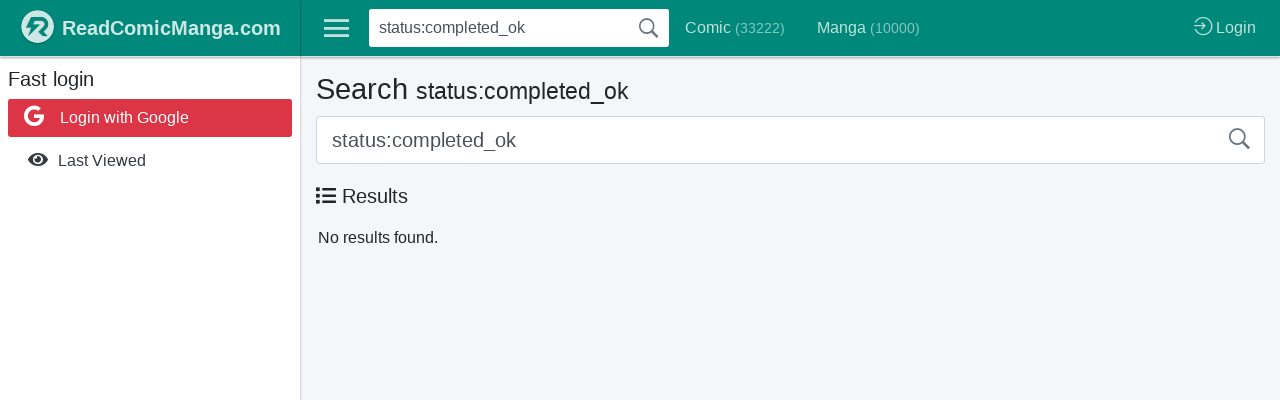

--- FILE ---
content_type: text/html; charset=UTF-8
request_url: https://readcomicmanga.com/search/status%3Acompleted_ok
body_size: 8029
content:

    <!DOCTYPE html>
    <html lang="en">
    <head>
        <title>Search: status completed_ok</title>
        <meta charset="UTF-8"/>
        <meta name="viewport" content="width=device-width, initial-scale=1">
        <meta http-equiv="x-ua-compatible" content="ie=edge">
        <meta name="csrf-param" content="_csrf">
<meta name="csrf-token" content="kxYaNu7CMVxW7Vp0o34dwQVzGmhpFq7WEU1GkPPylDO-Un1_m_RDKjDUKzX1SWSqPCVKJS1n9KVkLnDxnLv_dw==">
        <meta name="robots" content="index, follow">
<meta property="fb:app_id" content="6014971268584852">
<link href="https://readcomicmanga.com/search/status%3Acompleted_ok" rel="canonical">
<link href="https://fonts.googleapis.com/css?family=Source+Sans+Pro:300,400,400i,700" rel="stylesheet">
<link href="/themes/v2/files/css/manga/style.css?1" rel="stylesheet">
<link href="https://cdnjs.cloudflare.com/ajax/libs/font-awesome/5.13.0/css/all.min.css" rel="stylesheet">
<link href="https://cdnjs.cloudflare.com/ajax/libs/ionicons/2.0.0/css/ionicons.min.css" rel="stylesheet">
<link href="https://cdnjs.cloudflare.com/ajax/libs/animate.css/4.1.0/animate.min.css" rel="stylesheet">
<link href="/assets/854e9d28/css/typeahead.min.css" rel="stylesheet">
<link href="/assets/854e9d28/css/typeahead-kv.min.css" rel="stylesheet">
<link href="/assets/a4a703a3/css/kv-widgets.min.css" rel="stylesheet">
<style>    .tt-scrollable-menu  .tt-menu {
    max-height: 333px;
    }
    .tt-input.loading {
    background: none !important;
    }</style>
<!--[if lt IE 9]>
<script src="https://oss.maxcdn.com/html5shiv/3.7.3/html5shiv.min.js"></script>
<![endif]-->
<!--[if lt IE 9]>
<script src="https://oss.maxcdn.com/respond/1.4.2/respond.min.js"></script>
<![endif]-->
<script>window.typeahead_7864e59a = {"highlight":true};
</script>        <link rel="apple-touch-icon" sizes="180x180" href="/favicons/manga/apple-touch-icon.png">
        <link rel="icon" type="image/png" sizes="32x32" href="/favicons/manga/favicon-32x32.png">
        <link rel="icon" type="image/png" sizes="16x16" href="/favicons/manga/favicon-16x16.png">
        <link rel="manifest" href="/favicons/manga/site.webmanifest">
        <link rel="mask-icon" href="/favicons/manga/safari-pinned-tab.svg" color="#5bbad5">
        <link rel="shortcut icon" href="/favicons/manga/favicon.ico">
        <meta name="msapplication-TileColor" content="#009688">
        <meta name="msapplication-config" content="/favicons/manga/browserconfig.xml">
        <meta name="theme-color" content="#009688">

        <meta name="msapplication-navbutton-color" content="#009688">
        <meta name="apple-mobile-web-app-status-bar-style" content="#009688">
        <meta name="keyword" content="status:completed_ok" />                        
        
        
    </head>
        <body class="hold-transition sidebar-mini layout-fixed layout-navbar-fixed ">
    

<div id="modal-login" class="modal fade" role="dialog" tabindex="-1" aria-hidden="true" style="display: none;">
	<div class="modal-dialog modal-lg">
		<div class="modal-content">

			<div class="modal-header">
                <div>
                    <h4 class="modal-title">Login</h4>
                    <div class="text-muted">You must be signed in to use all features.</div>
                </div>

                <button type="button" class="close" data-dismiss="modal"><span aria-hidden="true">&times;</span><span class="sr-only">Close</span></button>
            </div>
			<div class="modal-body">

                <div class="row">

                    <div class="col-lg-5 order-lg-2 marginbottom20 authchoice">

                        <label class="control-label">Social login</label>

                        <div class="authchoice">

                                                            <a rel="nofollow" href="/login/google" data-popup-width="450" data-popup-height="380" class="btn btn-block bg-red text-left"><i class="fab fa-google fa-lg fa-fw"></i> &nbsp; Login with Google</a>
                                                        
                        </div>

                    </div>

                    <div class="col-lg-7">

                        <form id="form-login" class="form-horizontal" action="/login" method="post">
<input type="hidden" name="_csrf" value="kxYaNu7CMVxW7Vp0o34dwQVzGmhpFq7WEU1GkPPylDO-Un1_m_RDKjDUKzX1SWSqPCVKJS1n9KVkLnDxnLv_dw==">
                        <div class="form-group row field-loginform-username required">                        <label class="control-label col-lg-4 col-form-label text-right-lg" for="loginform-username">Email</label>                        <div class="col-lg-8">
                            <input type="text" id="loginform-username" class="form-control" name="LoginForm[username]" placeholder="Email/Username">                            <div class="invalid-feedback"></div>                        </div>
                        </div>

                        <div class="form-group row field-loginform-password required">                        <label class="control-label col-lg-4 col-form-label text-right-lg" for="loginform-password">Password</label>                        <div class="col-lg-8">
                            <input type="password" id="loginform-password" class="form-control" name="LoginForm[password]" placeholder="Password">                            <div class="invalid-feedback"></div>                        </div>
                        </div>
                        <div class="form-group row">
                            <div class="col-lg-8 offset-lg-4">
                                <div><input type="hidden" name="LoginForm[rememberMe]" value="0"><label><input type="checkbox" id="loginform-rememberme" name="LoginForm[rememberMe]" value="1" checked> Remember me</label></div>

                                <button class="btn btn-primary" type="submit">
                                    <i class="fa fa-pencil-square-o"></i> Login                                </button>
                            </div>
                        </div>

                        </form>
                    </div>


                </div>
			</div>

            <div class="modal-footer text-right">
                <a href="/u/reset-password" class="btn btn-default btn-sm"><i class="fa fa-retweet"></i> Reset password</a>
                <a href="/register" class="btn btn-primary btn-sm"><i class="fa fa-pencil-alt"></i> Register</a>
            </div>

		</div>
		<!-- /.modal-dalog -->
	</div>
</div>    <script>var device = {"isIos":false,"isMobileTablet":false,"isMobileOnly":false,"isTabletOnly":false,"isDesktopOnly":true,"isMobileChrome":false};</script>    <div id="ajax-loading" class="info-box bg-primary">
    <span class="info-box-icon center-block"><i class="fas fa-fan fa-spin fa-lg fa-fw"></i></span>
</div>    <div class="wrapper">
        
<nav class="main-header navbar navbar-headroom navbar-expand-md navbar-dark navbar-primary elevation-1">

    <ul class="navbar-nav">
        <li class="nav-item nav-bars">
            <a class="nav-link" data-widget="pushmenu" href="#" role="button"><i class="ion-navicon"></i></a>
        </li>
    </ul>
    <ul class="navbar-nav navbar-no-expand">
        <li class="nav-item d-inline d-sm-inline d-md-none ">
            <a href="https://readcomicmanga.com/" class="nav-link nav-brand">
                <img src="/themes/v2/files/img/manga/r.png" class="brand-image img-circle elevation-1" />
            </a>
        </li>
    </ul>
    <div class="collapse navbar-collapse order-3 margintop5-sm" id="navbar-collapse">

        
<form id="header-search-form" class="navbar-form form-search padding0" action="/search-submit" method="get">
    <div class="input-group-search input-group-search-md">
        <button type="submit" class="submit" title="Search"><i id="icon-search" class="ion-ios-search-strong text-muted"></i></button>
        <div class="tt-scrollable-menu"><input type="text" id="header-search-input" class="form-control keyword autocomplete" name="q" value="status:completed_ok" placeholder="Search..." autocomplete="off" data-krajee-typeahead="typeahead_7864e59a"></div>    </div>
</form>
        <!-- Left navbar links -->
        <ul class="navbar-nav margintop10-sm">
            <li class="nav-item  d-lg-none">
                <a href="https://readcomicmanga.com/" class="nav-link nav-brand">
                    <img src="/themes/v2/files/img/manga/r.png" class="brand-image img-circle elevation-1" />
                </a>
            </li>
                            <li class="nav-item ">
                    <a href="https://readcomicmanga.com/search/type%3Acomic" class="nav-link">Comic <span class="text-14" style="opacity: .7">(33222)</span></a>
                </li>
                <li class="nav-item ">
                    <a href="https://readcomicmanga.com/search/type%3Amanga" class="nav-link">Manga <span class="text-14" style="opacity: .7">(10000)</span></a>
                </li>
                        <li class="nav-item  d-block d-md-none d-xxl-block">
                <a href="https://readcomicmanga.com/search/type%3Acomic?sort=new" class="nav-link">Latest comic updates</a>
            </li>
            <li class="nav-item  d-block d-md-none d-xxl-block">
                <a href="https://readcomicmanga.com/search/type%3Amanga?sort=new" class="nav-link">Latest manga updates</a>
            </li>

                    </ul>

    </div>

    <!-- Right navbar links -->
    <ul class="navbar-nav ml-auto navbar-no-expand order-1 order-md-3">
        
        <li class="nav-item d-inline d-sm-inline d-md-none active">
            <a id="btn-search-xs" class="nav-link" href="/manga/site/search"><i class="ion-ios-search-strong fa-xl"></i></a>
        </li>

        





    <li class="nav-item user-menu">
        <a href="/login" class="require-login no-alert nav-link">
            <i class="ion-log-in fa-lg"></i>
            <span class="d-none d-lg-inline">Login</span>
        </a>
    </li>

    

        
        <li class="nav-item">
            <button class="navbar-toggler order-1 border-none nav-link" type="button" data-toggle="collapse" data-target="#navbar-collapse" aria-controls="navbar-collapse" aria-expanded="false" aria-label="Toggle navigation">
                <i class="fas fa-ellipsis-h"></i>
            </button>
        </li>

    </ul>

</nav>
        <div class="wrapper-overlay"></div>
        
<aside class="main-sidebar elevation-1 sidebar-light-primary d-md-none d-lg-block">
    <a href="https://readcomicmanga.com/" class="brand-link elevation-1 navbar-primary">
        <img src="/themes/v2/files/img/manga/r.png" class="brand-image img-circle elevation-1" />
        <span class="brand-text text-bold text-white">ReadComicManga.com</span>
    </a>

    <div class="sidebar">

        
            <div class="paddingtop10">
                <h5>Fast login</h5>

                <div class="authchoice">
                                            <a rel="nofollow" href="/login/google" data-popup-width="450" data-popup-height="380" class="btn btn-block bg-red text-left"><i class="fab fa-google fa-lg fa-fw"></i><span class="collapse-hidden"> &nbsp; Login with Google</span></a>
                                        

                </div>
            </div>


        




        <nav class="mt-2">
            <ul class="nav nav-pills nav-sidebar flex-column nav-flat nav-child-indent" data-widget="treeview" role="menu" data-accordion="false">

                <li class="nav-item ">
                    <a href="/manga/manga/viewed" class="nav-link  require-login">
                        <i class="nav-icon fas fa-eye"></i>
                        <p>
                            <span>Last Viewed</span>
                        </p>
                    </a>
                </li>

                
            </ul>
        </nav>


    </div>
</aside>
        <div class="content-wrapper">
                        
<section class="content-header">
    <div class="container-fluid">
        <div class="row">
            <div class="col">
                <h1>Search
                    <small>
                        status:completed_ok                                            </small>
                </h1>
            </div>
        </div>

        <form id="body-search-form" class="form-search margintop10"
            action="/search-submit" method="get">
            <div class="input-group-search input-group-search-lg">
                <button type="submit" class="submit" title="Search"><i
                        class="ion-ios-search-strong text-muted"></i></button>
                <input type="text" id="body-search-input" class="form-control form-control-lg keyword autocomplete" name="q" value="status:completed_ok" placeholder="">            </div>

            
        </form>

    </div><!-- /.container-fluid -->
</section>


<section class="content" id="page-search">

    <div class="text-center marginbottom5">
            </div>

            <div class="container-fluid">

            <h5>
                <i class="fa fa-list"></i>
                Results
            </h5>


            <div id="pjax-search" data-pjax-container="" data-pjax-push-state data-pjax-replace-state data-pjax-timeout="5000"><div id="search-result" class="row"><div class="col-12 padding10">No results found.</div></div></div>        </div>

        <div class="text-center">
                                </div>
        
</section>        </div>
        
<footer class="main-footer">
    <div class="alert alert-light">
        <h5><i class="icon fas fa-info"></i> Attention!</h5>
        <div>- Content is in English.</div>
        <div>- Read Mangas from right to left.</div>
        <div>- If your internet connection is poor, please change <b>Reading Mode</b> to <b>ALL PAGES</b> and wait for
            all images to be downloaded successfully.</div>
        <div>- Some chapters have broken image urls. We are trying to fix them.</div>
    </div>


    <h5>Genres</h5>
    <div class="row">
                    <div class="col-xl-2 col-lg-3 col-md-3 col-sm-4 col-6">
                <a href="https://readcomicmanga.com/search/genre%3Aaction">Action <span
                        class="text-muted text-14">(
                        21601)
                    </span></a>
            </div>
                    <div class="col-xl-2 col-lg-3 col-md-3 col-sm-4 col-6">
                <a href="https://readcomicmanga.com/search/genre%3Aadventure">Adventure <span
                        class="text-muted text-14">(
                        20277)
                    </span></a>
            </div>
                    <div class="col-xl-2 col-lg-3 col-md-3 col-sm-4 col-6">
                <a href="https://readcomicmanga.com/search/genre%3Asuperhero">Superhero <span
                        class="text-muted text-14">(
                        12730)
                    </span></a>
            </div>
                    <div class="col-xl-2 col-lg-3 col-md-3 col-sm-4 col-6">
                <a href="https://readcomicmanga.com/search/genre%3Afantasy">Fantasy <span
                        class="text-muted text-14">(
                        8851)
                    </span></a>
            </div>
                    <div class="col-xl-2 col-lg-3 col-md-3 col-sm-4 col-6">
                <a href="https://readcomicmanga.com/search/genre%3Acomedy">Comedy <span
                        class="text-muted text-14">(
                        7313)
                    </span></a>
            </div>
                    <div class="col-xl-2 col-lg-3 col-md-3 col-sm-4 col-6">
                <a href="https://readcomicmanga.com/search/genre%3Asci-fi">Sci-Fi <span
                        class="text-muted text-14">(
                        5749)
                    </span></a>
            </div>
                    <div class="col-xl-2 col-lg-3 col-md-3 col-sm-4 col-6">
                <a href="https://readcomicmanga.com/search/genre%3Aromance">Romance <span
                        class="text-muted text-14">(
                        5609)
                    </span></a>
            </div>
                    <div class="col-xl-2 col-lg-3 col-md-3 col-sm-4 col-6">
                <a href="https://readcomicmanga.com/search/genre%3Adrama">Drama <span
                        class="text-muted text-14">(
                        5451)
                    </span></a>
            </div>
                    <div class="col-xl-2 col-lg-3 col-md-3 col-sm-4 col-6">
                <a href="https://readcomicmanga.com/search/genre%3Ahorror">Horror <span
                        class="text-muted text-14">(
                        4391)
                    </span></a>
            </div>
                    <div class="col-xl-2 col-lg-3 col-md-3 col-sm-4 col-6">
                <a href="https://readcomicmanga.com/search/genre%3Ashounen">Shounen <span
                        class="text-muted text-14">(
                        3524)
                    </span></a>
            </div>
                    <div class="col-xl-2 col-lg-3 col-md-3 col-sm-4 col-6">
                <a href="https://readcomicmanga.com/search/genre%3Asupernatural">Supernatural <span
                        class="text-muted text-14">(
                        3323)
                    </span></a>
            </div>
                    <div class="col-xl-2 col-lg-3 col-md-3 col-sm-4 col-6">
                <a href="https://readcomicmanga.com/search/genre%3Aseinen">Seinen <span
                        class="text-muted text-14">(
                        3002)
                    </span></a>
            </div>
                    <div class="col-xl-2 col-lg-3 col-md-3 col-sm-4 col-6">
                <a href="https://readcomicmanga.com/search/genre%3Aschool-life">School Life <span
                        class="text-muted text-14">(
                        2754)
                    </span></a>
            </div>
                    <div class="col-xl-2 col-lg-3 col-md-3 col-sm-4 col-6">
                <a href="https://readcomicmanga.com/search/genre%3Aslice-of-life">Slice of Life <span
                        class="text-muted text-14">(
                        2607)
                    </span></a>
            </div>
                    <div class="col-xl-2 col-lg-3 col-md-3 col-sm-4 col-6">
                <a href="https://readcomicmanga.com/search/genre%3Amystery">Mystery <span
                        class="text-muted text-14">(
                        2177)
                    </span></a>
            </div>
                    <div class="col-xl-2 col-lg-3 col-md-3 col-sm-4 col-6">
                <a href="https://readcomicmanga.com/search/genre%3Agraphic-novels">Graphic Novels <span
                        class="text-muted text-14">(
                        2125)
                    </span></a>
            </div>
                    <div class="col-xl-2 col-lg-3 col-md-3 col-sm-4 col-6">
                <a href="https://readcomicmanga.com/search/genre%3Amovies-tv">Movies & TV <span
                        class="text-muted text-14">(
                        2006)
                    </span></a>
            </div>
                    <div class="col-xl-2 col-lg-3 col-md-3 col-sm-4 col-6">
                <a href="https://readcomicmanga.com/search/genre%3Amature">Mature <span
                        class="text-muted text-14">(
                        1975)
                    </span></a>
            </div>
                    <div class="col-xl-2 col-lg-3 col-md-3 col-sm-4 col-6">
                <a href="https://readcomicmanga.com/search/genre%3Ashoujo">Shoujo <span
                        class="text-muted text-14">(
                        1803)
                    </span></a>
            </div>
                    <div class="col-xl-2 col-lg-3 col-md-3 col-sm-4 col-6">
                <a href="https://readcomicmanga.com/search/genre%3Amanhwa">Manhwa <span
                        class="text-muted text-14">(
                        1705)
                    </span></a>
            </div>
                    <div class="col-xl-2 col-lg-3 col-md-3 col-sm-4 col-6">
                <a href="https://readcomicmanga.com/search/genre%3Acrime">Crime <span
                        class="text-muted text-14">(
                        1604)
                    </span></a>
            </div>
                    <div class="col-xl-2 col-lg-3 col-md-3 col-sm-4 col-6">
                <a href="https://readcomicmanga.com/search/genre%3Aecchi">Ecchi <span
                        class="text-muted text-14">(
                        1293)
                    </span></a>
            </div>
                    <div class="col-xl-2 col-lg-3 col-md-3 col-sm-4 col-6">
                <a href="https://readcomicmanga.com/search/genre%3Ahistorical">Historical <span
                        class="text-muted text-14">(
                        1211)
                    </span></a>
            </div>
                    <div class="col-xl-2 col-lg-3 col-md-3 col-sm-4 col-6">
                <a href="https://readcomicmanga.com/search/genre%3Aleading-ladies">Leading Ladies <span
                        class="text-muted text-14">(
                        1000)
                    </span></a>
            </div>
                    <div class="col-xl-2 col-lg-3 col-md-3 col-sm-4 col-6">
                <a href="https://readcomicmanga.com/search/genre%3Aharem">Harem <span
                        class="text-muted text-14">(
                        984)
                    </span></a>
            </div>
                    <div class="col-xl-2 col-lg-3 col-md-3 col-sm-4 col-6">
                <a href="https://readcomicmanga.com/search/genre%3Apsychological">Psychological <span
                        class="text-muted text-14">(
                        920)
                    </span></a>
            </div>
                    <div class="col-xl-2 col-lg-3 col-md-3 col-sm-4 col-6">
                <a href="https://readcomicmanga.com/search/genre%3Achildren">Children <span
                        class="text-muted text-14">(
                        743)
                    </span></a>
            </div>
                    <div class="col-xl-2 col-lg-3 col-md-3 col-sm-4 col-6">
                <a href="https://readcomicmanga.com/search/genre%3Amartial-arts">Martial Arts <span
                        class="text-muted text-14">(
                        730)
                    </span></a>
            </div>
                    <div class="col-xl-2 col-lg-3 col-md-3 col-sm-4 col-6">
                <a href="https://readcomicmanga.com/search/genre%3Ajosei">Josei <span
                        class="text-muted text-14">(
                        716)
                    </span></a>
            </div>
                    <div class="col-xl-2 col-lg-3 col-md-3 col-sm-4 col-6">
                <a href="https://readcomicmanga.com/search/genre%3Asuspense">Suspense <span
                        class="text-muted text-14">(
                        674)
                    </span></a>
            </div>
                    <div class="col-xl-2 col-lg-3 col-md-3 col-sm-4 col-6">
                <a href="https://readcomicmanga.com/search/genre%3Aanthropomorphic">Anthropomorphic <span
                        class="text-muted text-14">(
                        670)
                    </span></a>
            </div>
                    <div class="col-xl-2 col-lg-3 col-md-3 col-sm-4 col-6">
                <a href="https://readcomicmanga.com/search/genre%3Aisekai">Isekai <span
                        class="text-muted text-14">(
                        667)
                    </span></a>
            </div>
                    <div class="col-xl-2 col-lg-3 col-md-3 col-sm-4 col-6">
                <a href="https://readcomicmanga.com/search/genre%3Atragedy">Tragedy <span
                        class="text-muted text-14">(
                        617)
                    </span></a>
            </div>
                    <div class="col-xl-2 col-lg-3 col-md-3 col-sm-4 col-6">
                <a href="https://readcomicmanga.com/search/genre%3Aadult">Adult <span
                        class="text-muted text-14">(
                        450)
                    </span></a>
            </div>
                    <div class="col-xl-2 col-lg-3 col-md-3 col-sm-4 col-6">
                <a href="https://readcomicmanga.com/search/genre%3Amilitary">Military <span
                        class="text-muted text-14">(
                        423)
                    </span></a>
            </div>
                    <div class="col-xl-2 col-lg-3 col-md-3 col-sm-4 col-6">
                <a href="https://readcomicmanga.com/search/genre%3Awestern">Western <span
                        class="text-muted text-14">(
                        414)
                    </span></a>
            </div>
                    <div class="col-xl-2 col-lg-3 col-md-3 col-sm-4 col-6">
                <a href="https://readcomicmanga.com/search/genre%3Aliterature">Literature <span
                        class="text-muted text-14">(
                        377)
                    </span></a>
            </div>
                    <div class="col-xl-2 col-lg-3 col-md-3 col-sm-4 col-6">
                <a href="https://readcomicmanga.com/search/genre%3Aanthology">Anthology <span
                        class="text-muted text-14">(
                        371)
                    </span></a>
            </div>
                    <div class="col-xl-2 col-lg-3 col-md-3 col-sm-4 col-6">
                <a href="https://readcomicmanga.com/search/genre%3Avideo-games">Video Games <span
                        class="text-muted text-14">(
                        347)
                    </span></a>
            </div>
                    <div class="col-xl-2 col-lg-3 col-md-3 col-sm-4 col-6">
                <a href="https://readcomicmanga.com/search/genre%3Agender-bender">Gender Bender <span
                        class="text-muted text-14">(
                        338)
                    </span></a>
            </div>
                    <div class="col-xl-2 col-lg-3 col-md-3 col-sm-4 col-6">
                <a href="https://readcomicmanga.com/search/genre%3Arobots">Robots <span
                        class="text-muted text-14">(
                        338)
                    </span></a>
            </div>
                    <div class="col-xl-2 col-lg-3 col-md-3 col-sm-4 col-6">
                <a href="https://readcomicmanga.com/search/genre%3Asports">Sports <span
                        class="text-muted text-14">(
                        310)
                    </span></a>
            </div>
                    <div class="col-xl-2 col-lg-3 col-md-3 col-sm-4 col-6">
                <a href="https://readcomicmanga.com/search/genre%3Apulp">Pulp <span
                        class="text-muted text-14">(
                        280)
                    </span></a>
            </div>
                    <div class="col-xl-2 col-lg-3 col-md-3 col-sm-4 col-6">
                <a href="https://readcomicmanga.com/search/genre%3Amythology">Mythology <span
                        class="text-muted text-14">(
                        252)
                    </span></a>
            </div>
                    <div class="col-xl-2 col-lg-3 col-md-3 col-sm-4 col-6">
                <a href="https://readcomicmanga.com/search/genre%3Avampires">Vampires <span
                        class="text-muted text-14">(
                        246)
                    </span></a>
            </div>
                    <div class="col-xl-2 col-lg-3 col-md-3 col-sm-4 col-6">
                <a href="https://readcomicmanga.com/search/genre%3Azombies">Zombies <span
                        class="text-muted text-14">(
                        225)
                    </span></a>
            </div>
                    <div class="col-xl-2 col-lg-3 col-md-3 col-sm-4 col-6">
                <a href="https://readcomicmanga.com/search/genre%3Awar">War <span
                        class="text-muted text-14">(
                        215)
                    </span></a>
            </div>
                    <div class="col-xl-2 col-lg-3 col-md-3 col-sm-4 col-6">
                <a href="https://readcomicmanga.com/search/genre%3Athriller">Thriller <span
                        class="text-muted text-14">(
                        211)
                    </span></a>
            </div>
                    <div class="col-xl-2 col-lg-3 col-md-3 col-sm-4 col-6">
                <a href="https://readcomicmanga.com/search/genre%3Apost-apocalyptic">Post-Apocalyptic <span
                        class="text-muted text-14">(
                        199)
                    </span></a>
            </div>
                    <div class="col-xl-2 col-lg-3 col-md-3 col-sm-4 col-6">
                <a href="https://readcomicmanga.com/search/genre%3Abiography">Biography <span
                        class="text-muted text-14">(
                        191)
                    </span></a>
            </div>
                    <div class="col-xl-2 col-lg-3 col-md-3 col-sm-4 col-6">
                <a href="https://readcomicmanga.com/search/genre%3Aspy">Spy <span
                        class="text-muted text-14">(
                        188)
                    </span></a>
            </div>
                    <div class="col-xl-2 col-lg-3 col-md-3 col-sm-4 col-6">
                <a href="https://readcomicmanga.com/search/genre%3Amanhua">Manhua <span
                        class="text-muted text-14">(
                        187)
                    </span></a>
            </div>
                    <div class="col-xl-2 col-lg-3 col-md-3 col-sm-4 col-6">
                <a href="https://readcomicmanga.com/search/genre%3Asmut">Smut <span
                        class="text-muted text-14">(
                        152)
                    </span></a>
            </div>
                    <div class="col-xl-2 col-lg-3 col-md-3 col-sm-4 col-6">
                <a href="https://readcomicmanga.com/search/genre%3Apolitical">Political <span
                        class="text-muted text-14">(
                        151)
                    </span></a>
            </div>
                    <div class="col-xl-2 col-lg-3 col-md-3 col-sm-4 col-6">
                <a href="https://readcomicmanga.com/search/genre%3Ayuri">Yuri <span
                        class="text-muted text-14">(
                        147)
                    </span></a>
            </div>
                    <div class="col-xl-2 col-lg-3 col-md-3 col-sm-4 col-6">
                <a href="https://readcomicmanga.com/search/genre%3Ashoujo-ai">Shoujo Ai <span
                        class="text-muted text-14">(
                        142)
                    </span></a>
            </div>
                    <div class="col-xl-2 col-lg-3 col-md-3 col-sm-4 col-6">
                <a href="https://readcomicmanga.com/search/genre%3Algbtq">LGBTQ <span
                        class="text-muted text-14">(
                        140)
                    </span></a>
            </div>
                    <div class="col-xl-2 col-lg-3 col-md-3 col-sm-4 col-6">
                <a href="https://readcomicmanga.com/search/genre%3Amini-series">Mini-Series <span
                        class="text-muted text-14">(
                        138)
                    </span></a>
            </div>
                    <div class="col-xl-2 col-lg-3 col-md-3 col-sm-4 col-6">
                <a href="https://readcomicmanga.com/search/genre%3Ayaoi">Yaoi <span
                        class="text-muted text-14">(
                        111)
                    </span></a>
            </div>
                    <div class="col-xl-2 col-lg-3 col-md-3 col-sm-4 col-6">
                <a href="https://readcomicmanga.com/search/genre%3Amecha">Mecha <span
                        class="text-muted text-14">(
                        104)
                    </span></a>
            </div>
                    <div class="col-xl-2 col-lg-3 col-md-3 col-sm-4 col-6">
                <a href="https://readcomicmanga.com/search/genre%3Ashounen-ai">Shounen Ai <span
                        class="text-muted text-14">(
                        104)
                    </span></a>
            </div>
                    <div class="col-xl-2 col-lg-3 col-md-3 col-sm-4 col-6">
                <a href="https://readcomicmanga.com/search/genre%3Amusic">Music <span
                        class="text-muted text-14">(
                        75)
                    </span></a>
            </div>
                    <div class="col-xl-2 col-lg-3 col-md-3 col-sm-4 col-6">
                <a href="https://readcomicmanga.com/search/genre%3Afamily">Family <span
                        class="text-muted text-14">(
                        73)
                    </span></a>
            </div>
                    <div class="col-xl-2 col-lg-3 col-md-3 col-sm-4 col-6">
                <a href="https://readcomicmanga.com/search/genre%3Areligious">Religious <span
                        class="text-muted text-14">(
                        59)
                    </span></a>
            </div>
                    <div class="col-xl-2 col-lg-3 col-md-3 col-sm-4 col-6">
                <a href="https://readcomicmanga.com/search/genre%3Afighting">Fighting <span
                        class="text-muted text-14">(
                        37)
                    </span></a>
            </div>
                    <div class="col-xl-2 col-lg-3 col-md-3 col-sm-4 col-6">
                <a href="https://readcomicmanga.com/search/genre%3Aoel">OEL <span
                        class="text-muted text-14">(
                        23)
                    </span></a>
            </div>
                    <div class="col-xl-2 col-lg-3 col-md-3 col-sm-4 col-6">
                <a href="https://readcomicmanga.com/search/genre%3Asport">Sport <span
                        class="text-muted text-14">(
                        19)
                    </span></a>
            </div>
                    <div class="col-xl-2 col-lg-3 col-md-3 col-sm-4 col-6">
                <a href="https://readcomicmanga.com/search/genre%3Ashotacon">Shotacon <span
                        class="text-muted text-14">(
                        13)
                    </span></a>
            </div>
                    <div class="col-xl-2 col-lg-3 col-md-3 col-sm-4 col-6">
                <a href="https://readcomicmanga.com/search/genre%3Alolicon">Lolicon <span
                        class="text-muted text-14">(
                        10)
                    </span></a>
            </div>
                    <div class="col-xl-2 col-lg-3 col-md-3 col-sm-4 col-6">
                <a href="https://readcomicmanga.com/search/genre%3Aother">Other <span
                        class="text-muted text-14">(
                        9)
                    </span></a>
            </div>
                    <div class="col-xl-2 col-lg-3 col-md-3 col-sm-4 col-6">
                <a href="https://readcomicmanga.com/search/genre%3Apersonal">Personal <span
                        class="text-muted text-14">(
                        5)
                    </span></a>
            </div>
                    <div class="col-xl-2 col-lg-3 col-md-3 col-sm-4 col-6">
                <a href="https://readcomicmanga.com/search/genre%3Ateen">Teen <span
                        class="text-muted text-14">(
                        5)
                    </span></a>
            </div>
                    <div class="col-xl-2 col-lg-3 col-md-3 col-sm-4 col-6">
                <a href="https://readcomicmanga.com/search/genre%3Ahentai">Hentai <span
                        class="text-muted text-14">(
                        3)
                    </span></a>
            </div>
                    <div class="col-xl-2 col-lg-3 col-md-3 col-sm-4 col-6">
                <a href="https://readcomicmanga.com/search/genre%3Adoujinshi">Doujinshi <span
                        class="text-muted text-14">(
                        2)
                    </span></a>
            </div>
            </div>

    <hr />

    <div class="float-right d-none d-sm-inline">

    </div>
    <div class="">

        <div class="row">
            <div class="col-md-11 marginbottom10">
                <strong>Copyright &copy;
                    2018 - 2026                    <a class="text-normal" href="https://readcomicmanga.com/">
                        READCOMICMANGA.COM                    </a>
                </strong>.

                All rights reserved.

                <br />

            </div>

            <div class="col-md-1">

                <div class="pull-right">

                </div>
            </div>
        </div>



    </div>
</footer>
        

            <!-- Control sidebar content goes here -->
    </div>
    <script src="https://cdnjs.cloudflare.com/ajax/libs/jquery/3.5.1/jquery.min.js"></script>
<script src="https://cdnjs.cloudflare.com/ajax/libs/twitter-bootstrap/4.5.0/js/bootstrap.bundle.min.js"></script>
<script src="/assets/797f74d4/yii.js"></script>
<script src="/assets/49cc04fb/jquery.pjax.js"></script>
<script src="/assets/65dd6487/authchoice.js"></script>
<script src="/themes/v2/files/js/app.min.js"></script>
<script src="https://cdnjs.cloudflare.com/ajax/libs/jquery-cookie/1.4.1/jquery.cookie.min.js"></script>
<script src="https://cdnjs.cloudflare.com/ajax/libs/scrollup/2.4.1/jquery.scrollUp.min.js"></script>
<script src="https://cdnjs.cloudflare.com/ajax/libs/headroom/0.11.0/headroom.min.js"></script>
<script src="https://cdnjs.cloudflare.com/ajax/libs/headroom/0.11.0/jQuery.headroom.min.js"></script>
<script src="/themes/files/js/bootstrap-growl/bootstrap-growl.min.js"></script>
<script src="https://cdnjs.cloudflare.com/ajax/libs/autosize.js/4.0.2/autosize.min.js"></script>
<script src="https://cdnjs.cloudflare.com/ajax/libs/clipboard.js/2.0.0/clipboard.min.js"></script>
<script src="https://cdnjs.cloudflare.com/ajax/libs/numeric/1.2.6/numeric.min.js"></script>
<script src="https://cdnjs.cloudflare.com/ajax/libs/store.js/1.3.20/store.min.js"></script>
<script src="https://cdnjs.cloudflare.com/ajax/libs/bootbox.js/4.4.0/bootbox.min.js"></script>
<script src="/themes/files/js/popup.js"></script>
<script src="/themes/v2/files/js/functions.js?1"></script>
<script src="/themes/v2/files/js/init.js?1"></script>
<script src="/themes/v2/files/js/common.js?1"></script>
<script src="/assets/797f74d4/yii.validation.js"></script>
<script src="/assets/797f74d4/yii.activeForm.js"></script>
<script src="/assets/854e9d28/js/typeahead.bundle.min.js"></script>
<script src="/assets/854e9d28/js/typeahead-kv.min.js"></script>
<script src="/assets/854e9d28/js/handlebars.min.js"></script>
<script src="/assets/a4a703a3/js/kv-widgets.min.js"></script>
<script>var loginMessage = 'You must be signed in to use all features.'</script>
<script>jQuery(function ($) {

                $("#pjax-search").on("pjax:end", function(event, container, options) {
                    scrollToAnchor("#page-search", 60);
                });
            
jQuery(document).pjax("#search-result .pagination a", {"push":true,"replace":true,"timeout":5000,"scrollTo":false,"container":"#pjax-search"});
jQuery(document).off("submit", "#pjax-search form[data-pjax]").on("submit", "#pjax-search form[data-pjax]", function (event) {jQuery.pjax.submit(event, {"push":true,"replace":true,"timeout":5000,"scrollTo":false,"container":"#pjax-search"});});
jQuery('#form-login').yiiActiveForm([{"id":"loginform-username","name":"username","container":".field-loginform-username","input":"#loginform-username","error":".help-block.help-block-error","validate":function (attribute, value, messages, deferred, $form) {yii.validation.required(value, messages, {"message":"Email cannot be blank."});}},{"id":"loginform-password","name":"password","container":".field-loginform-password","input":"#loginform-password","error":".help-block.help-block-error","validate":function (attribute, value, messages, deferred, $form) {yii.validation.required(value, messages, {"message":"Password cannot be blank."});}}], {"validateOnSubmit":false});
    $('#btn-search-xs').click(function(e){
        e.preventDefault();

        
        if($("#header-search-input").hasClass("focus")){
            $('.navbar-toggler').click();
            $('#header-search-input').removeClass('focus');
            return;
        }
        
        
        var navbarIsOpen = $('#navbar-collapse').hasClass('show');
        if(!navbarIsOpen){
            $('.navbar-toggler').click();
        }
        $('#header-search-input').focus();
        $('#header-search-input').addClass('focus');
    });

    $('.navbar-toggler').click(function(e){
        var navbarIsOpen = $('#navbar-collapse').hasClass('show');
        if(navbarIsOpen){
            $('#header-search-input').removeClass('focus');
        }

    });

    $('[data-widget=pushmenu]').click(function(e){
        var navbarIsOpen = $('#navbar-collapse').hasClass('show');
        if(navbarIsOpen){
            $('.navbar-toggler').click();
        }
    });
    var searchTimeout;
jQuery&&jQuery.pjax&&(jQuery.pjax.defaults.maxCacheLength=0);
var header_search_input_data_1 = new Bloodhound({"datumTokenizer":Bloodhound.tokenizers.obj.whitespace('value'),"queryTokenizer":Bloodhound.tokenizers.whitespace,"remote":{"url":"/manga/ajax/autocomplete?q=%QUERY","wildcard":"%QUERY"}});
kvInitTA('header-search-input', typeahead_7864e59a, [{"limit":10,"display":"value","templates":{"notFound":"<div class=\"text-danger padding10\">Not found any items</div>","header":"<div class=\"tt-header text-14 text-muted padding10 display-none\">Result</div>","suggestion":Handlebars.compile('<div class="card card-widget margin0 no-shadow">    <div class="card-header with-border padding0">        <a href="{{url}}">            <div class="user-block padding5">                <img src="{{image}}">                <span class="username">                    <span class="text-normal text-15 text-333">{{name}}</span>                    {{#if isHot}}                    <i class="fab fa-hotjar text-red" data-toggle="tooltip" title="HOT"></i>                    {{/if}}                </span>                <div class="description margintop5 no-heighlight">                    <div class="text-muted">Type: <span class="text-{{typeColor}}">{{type}}</span></div>                              <div class="text-muted">Status: {{status}}</div>                          </div>            </div>        </a>    </div></div>')},"name":"header_search_input_data_1","source":header_search_input_data_1.ttAdapter()}]);
jQuery("#header-search-input").on('typeahead:asyncrequest', function() {
    //                                                console.log('typeahead:asyncrequest');
                    searchTimeout = setTimeout(function(){
                        $('#icon-search').removeClass('ion-ios-search-strong').addClass('ion-load-c fa fa-pulse fa-fw text-muted'); 
                    }, 333);
                });
jQuery("#header-search-input").on('typeahead:asynccancel', function() { 
    //                                                console.log('typeahead:asynccancel');
                    clearTimeout(searchTimeout);
                    $('#icon-search').removeClass('ion-load-c fa fa-pulse fa-fw text-muted').addClass('ion-ios-search-strong');  // not need
    
                });
jQuery("#header-search-input").on('typeahead:asyncreceive', function() { 
    //                                                console.log('typeahead:asyncreceive'); 
                    clearTimeout(searchTimeout); // not need
                    $('#icon-search').removeClass('ion-load-c fa fa-pulse fa-fw text-muted').addClass('ion-ios-search-strong');
    
                });

    
    //                                $('body').on('keyup focus', '.navbar-form input[name=keyword]', function(){
    //                                    var keyword = $.trim($('.navbar-form input[name=keyword]').val());
    //                                    console.log(keyword);
    //                                    if(keyword != ''){
    //                                        $('#search-create').removeClass('hidden');
    //                                    }else{
    //                                        $('#search-create').addClass('hidden');
    //                                    }
    //                                });
    
    // overlay boy on searchbar was focused
    $('body').on('focus', '.navbar-form input[name=q]', function(e){
        $('.wrapper-overlay').addClass('on');
    });
    $('body').on('blur', '.navbar-form input[name=q]', function(e){
        $('.wrapper-overlay').removeClass('on');
    });
    
    
    
});</script>    

<script>
    // Function called if AdBlock is detected
    function adBlockDetected() {
        // console.log('adBlockDetected');

        setInterval(function(){

            var ad = document.querySelector("ins.adsbygoogle");
            var blocked = ad && ad.innerHTML.replace(/\s/g, "").length == 0;


            if(blocked && !document.getElementById('notify-adblock')){
                var body = document.getElementsByTagName("body")[0];

                var parser = new DOMParser();
                var htmlStr = "<div id=\"notify-adblock\" style=\"\n" +
                    "    -webkit-animation: fadeIn 500ms ease-out 0s 1 normal forwards;\n" +
                    "    -o-animation: fadeIn 500ms ease-out 0s 1 normal forwards;\n" +
                    "    animation: fadeIn 500ms ease-out 0s 1 normal forwards;\n" +
                    "    background: rgba(0,0,0,0.65);\n" +
                    "    position: fixed;\n" +
                    "    top: 0;\n" +
                    "    left: 0;\n" +
                    "    width: 100%;\n" +
                    "    height: 100%;\n" +
                    "    z-index: 999999;\n" +
                    "    text-align: center;\n" +
                    "\">\n" +
                    "        <div style=\"\n" +
                    "        margin: 5%;\n" +
                    "    font-size: 20px;\n" +
                    "    background-color: #fff;\n" +
                    "    height: 90%;\n" +
                    "    display: flex;\n" +
                    "    justify-content: center;\n" +
                    "    align-items: center;\n" +
                    "\">\n" +
                    "            <div>Our website is made possible by displaying online advertisements to our visitors.\n" +
                    "            <br />\n" +
                    "            Please consider supporting us by <b>disabling</b> your <b style=\"color: red\">ad blocker</b>.\n" +
                    "            <br />\n" +
                    "            <br />\n" +
                    "            Disable ad blocker first and\n" +
                    "            <a class=\"btn btn-primary btn-lg\" href=\"javascript:window.location.reload()\"><i class=\"fa fa-refresh\"></i> Refresh Page</a>\n" +
                    "        </div></div>\n" +
                    "    </div>";
                doc = parser.parseFromString(htmlStr, "text/html");
                body.insertBefore(doc.getElementById('notify-adblock'), body.firstChild);
            }
        }, 3000);
    }

    adBlockDetected();
</script>

    <script async src="https://www.googletagmanager.com/gtag/js?id=UA-23576931-69"></script>
    <script>
        window.dataLayer = window.dataLayer || [];
        function gtag(){dataLayer.push(arguments);}
        gtag('js', new Date());
        gtag('config', 'UA-23576931-69');
    </script>


            <script defer src="https://static.cloudflareinsights.com/beacon.min.js/vcd15cbe7772f49c399c6a5babf22c1241717689176015" integrity="sha512-ZpsOmlRQV6y907TI0dKBHq9Md29nnaEIPlkf84rnaERnq6zvWvPUqr2ft8M1aS28oN72PdrCzSjY4U6VaAw1EQ==" data-cf-beacon='{"version":"2024.11.0","token":"138a90552bdd4e76a2e041ba17a30f6a","r":1,"server_timing":{"name":{"cfCacheStatus":true,"cfEdge":true,"cfExtPri":true,"cfL4":true,"cfOrigin":true,"cfSpeedBrain":true},"location_startswith":null}}' crossorigin="anonymous"></script>
</body>
    </html>


--- FILE ---
content_type: application/javascript; charset=utf-8
request_url: https://readcomicmanga.com/themes/v2/files/js/common.js?1
body_size: 3124
content:
var pagedownSettings = {
	'sanatize': false
	,'help': function () {
		$('#modal-markdown-help').modal();
	}
	,'hooks': [ // https://code.google.com/p/pagedown/wiki/PageDown
		//{
		//    'event': 'preConversion',
		//    'callback': function (text) {
		//
		//        text2 =  text.replace(/\b(a\w*)/gi, "*$1*");
		//
		//
		//        console.log('preConversion');
		//        //console.log(text);
		//        //console.log(text2);
		//
		//        return text2;
		//    }
		//},
		//{
		//    'event': 'postConversion',
		//    'callback': function (text) {
		//        text2 =  text + "<br>\n**This is not bold, because it was added after the conversion**";
		//
		//        console.log('postConversion');
		//        //console.log(text);
		//        //console.log(text2);
		//        //alert('postConversion');
		//
		//        return text2;
		//    }
		//},
		//{
		//    'event': 'plainLinkText',
		//    'callback': function (url) {
		//        console.log('plainLinkText');
		//
		//        return "This is a link to " + url.replace(/^https?:\/\//, "");
		//    }
		//}
	]
};

$(window).on( "load", function() {
	// if(typeof FB != 'undefined'){
    //
	// 	var commnet_create = false;
     //    FB.Event.subscribe('comment.create', function(response) {
     //    	if(commnet_create) return;
    //
     //        commnet_create = true;
     //        console.log("add comment");
     //        console.log(response);
    //
     //        // add comment Object {commentID: "1361782523837992_1361793143836930", message: "asdf↵as↵df↵a↵sd↵f", href: "http://local.yeutienganh.com/en/music/song/view/559361"}
     //        // add child comment Object {commentID: "1361782523837992_1361801740502737", parentCommentID: "1361782523837992_1361791987170379", message: "sdfasdfasdf", href: "http://local.yeutienganh.com/en/music/song/view/559361"}
     //        // remove comment Object {commentID: "1361782523837992_1361791987170379", href: "http://local.yeutienganh.com/en/music/song/view/559361"}
    //
     //        response.object = $('.list-view-comment-fb').attr('data-object');
     //        response.object_id = $('.list-view-comment-fb').attr('data-object_id');
    //
     //        $.post('/comment/ajax-add-fb', response, function(data){
     //            $('.list-view-comment-fb').removeClass('display-none');
     //            $('#comments').prepend($(data).hide().fadeIn());
     //            growl('Comment was added successully', 'success');
     //            commnet_create = false;
     //        });
     //    });
    //
     //    var commnet_remove = false;
     //    FB.Event.subscribe('comment.remove', function(response) {
     //        if(commnet_remove) return;
    //
     //        commnet_remove = true;
     //        console.log("remove comment");
     //        console.log(response);
    //
     //        $.post('/comment/ajax-remove-fb', response, function(data){
     //            $('[data-fb-comment-id='+data+']').slideUp();
     //            growl('Comment was removed successully', 'danger');
     //            commnet_remove = false;
     //        });
     //    });
	// }

});


$(function () {

	//delete fake comment
	$('body').on('click', '.delete-fake-comment', function(e){
		var commentId = $(this).attr('data-id');
		console.log(commentId);

		$.post('/comment/ajax-delete', {id: commentId}, function(data){
			
		}, 'json');

		$(this).parents('.media').slideUp();
	});


	// update fb_id_active
	$('input.selected_fb_id').change(function(){
		var fb_id = $(this).val();
		$.post('/facebook/ajax/selected-fb', {fb_id: fb_id}, function(data){
			if(data.user_facebook_disable != null){
				$('#user-facebook-disable').html(data.user_facebook_disable).fadeIn();
			}else{
				$('#user-facebook-disable').fadeOut(function(){$(this).html('')});
			}
			disableContentForm();
		}, 'json');


		if(typeof exportFileName !== 'undefined'){
			var selectedFbName = $(this).next().text();
			tableOptions.exportOptions.fileName = selectedFbName + ' - ' + exportFileName;
		}
	});

	function disableContentForm(){
		if($('input.selected_fb_id:checked').attr('data-status') == 'disable'){
			$('.content form').find("input:not(.selected_fb_id), select, textarea, button").prop("disabled", true);
		}else{
			$('.content form').find("input:not(.disabled), select:not(.disabled), textarea:not(.disabled), button:not(.disabled)").prop("disabled", false);
		}
	}

	disableContentForm();



    // pjax loading
    $("[id^=pjax-]").on("pjax:start", function() {
        $("#ajax-loading").fadeIn();
    });
    $("[id^=pjax-]").on("pjax:end", function() {
        $("#ajax-loading").fadeOut();
    });

	//$(document).ajaxStart(function() {
	//	$("#ajax-loading").fadeIn();
	//}).ajaxComplete(function() {
	//	$("#ajax-loading").fadeOut();
	//});
	// $(document).ajaxError()(function(data) {
	// 	growl('<b>Error</b> . Please report to admin', 'danger');
	// });

	// $(document).ajaxStart(function() {
	// 	$("#ajax-loading").fadeIn();
	// }).ajaxComplete(function() {
	// 	$("#ajax-loading").fadeOut();
	// });

	$('#search-top, #search-navbar').submit(function(e){
		e.preventDefault();
		var keyword = $('input', this).val().replace(/\s+/g, '+').trim();
		var url = keyword != '' ? '/directory/search:'+keyword : '/directory';
		window.location = url;
	});


	//function detectWidth() {
	//	if ($(window).width() < 862) {
	//		// tooltip
	//		$("[data-toggle=tooltip]").tooltip('destroy');
    //
	//		$('[data-toggle=popover]').popover('destroy');
	//	}else{
	//		// tooltip
	//		$("[data-toggle=tooltip]").tooltip();
    //
	//		// popover
	//		$("[data-toggle=popover]").popover();
    //
	//	}
	//}
    //
	//detectWidth();
	//$(window).resize(detectWidth);


	// ajax update viewed of conversation, user-feed
	$('#dropdown-conversation').click(function () {
		var element = $(this);
		var ids = $(this).attr('data-ids');
		if (ids == '') return;

		element.addClass('pointer-disable');
		$('.count', element).addClass('hidden');
		$.post('/user/ajax/conversation-update-viewed', {ids: ids}, function () {
			element.attr('data-ids', '');
			element.removeClass('pointer-disable');
		});
	});
	$('#dropdown-notification').click(function () {
		var element = $(this);
		var ids = $(this).attr('data-ids');
		if (ids == '') return;

		element.addClass('pointer-disable');
		$('.count', element).addClass('hidden');
		$.post('/user/ajax/user-feed-update-viewed', {ids: ids}, function () {
			element.attr('data-ids', '');
			element.removeClass('pointer-disable');
		});
	});


	$('.user-follow').on('click', function (e) {
		e.preventDefault();
		if ($(this).hasClass('require-login')) {
			return false;
		}
		var parent = $(this).parent();
		var thisObject = $(this);

		var follow_id = $(this).attr('data-follow_id');
		var follow_name = $(this).attr('data-follow_name');
		var action = $(this).attr('data-action');
		var followed_count = parseInt($('.user-follow-count-' + follow_id, parent).text());
		if (action == 'follow') {
			$('.user-follow-event-' + follow_id).text('Unfollow');
			$('.user-follow-event-' + follow_id).attr('data-action', 'unfollow');
			$('.user-follow-count-' + follow_id).text(followed_count + 1);
		} else {
			$('.user-follow-event-' + follow_id).text('Follow');
			$('.user-follow-event-' + follow_id).attr('data-action', 'follow');
			$('.user-follow-count-' + follow_id).text(followed_count - 1);
		}

		$(this).removeClass('pointer').addClass('pointer-disable');

		$.post('/user/page/ajaxFollow', {action: action, follow_id: follow_id}, function () {
			$.post('/hangve/page/ajaxFollow', {action: action, follow_id: follow_id}, function () {
				thisObject.removeClass('pointer-disable').addClass('pointer');
			});
		});

		myGrowl(action == 'follow' ? 'Bạn đã follow ' + follow_name + ' thành công.' : 'Bạn đã Unfollow ' + follow_name + ' thành công.', 'info');

	});

	$('.user-like').on('click', function (e) {
		e.preventDefault();
		if ($(this).hasClass('require-login')) {
			return false;
		}
		var thisObject = $(this);

		var object = $(this).attr('data-object');
		var object_id = $(this).attr('data-object_id');
		var object_user_id = $(this).attr('data-object_user_id');
		var action = $(this).attr('data-action');
		if (action == 'like') {
			$(this).html('<i class="fa fa-times"></i> Bỏ thích');
			$(this).attr('action', 'unlike');
		} else {
			$(this).html('<i class="fa fa-thumbs-up"></i> Thích');
			$(this).attr('action', 'like');
		}

		$(this).addClass('pointer-disable');

		$.post('/hangve/page/ajaxLike', {action: action, object: object, object_id: object_id, object_user_id: object_user_id}, function () {
			thisObject.removeClass('pointer-disable');
		});
		var actionName = action == 'like' ? 'thích' : 'bỏ thích';
		var objectName = object == 'post' ? 'bài viết' : 'bài trả lời';
		myGrowl('Bạn đã ' + actionName + ' ' + objectName + ' thành công.', 'info');

	});


	var objectReport;
	var object;
	var object_id;
	$('.user-report').on('click', function (e) {
		e.preventDefault();
		if ($(this).hasClass('require-login')) {
			return false;
		}
		objectReport = $(this);

		object = $(this).attr('data-object');
		object_id = $(this).attr('data-object_id');
		status = $(this).attr('data-status');

		var objectName = object == 'Post' ? 'bài viết' : 'bài trả lời';

		if (status == 'reported') {
			myGrowl('Bạn đã gửi báo xấu ' + objectName + ' này rồi.', 'warning');
			return false;
		}

		var dialogHtml =
			'<div id="dialog-report" class="modal fade" tabindex="-1" role="dialog" aria-labelledby="myModalLabel" aria-hidden="true">' +
			'<div class="modal-dialog">' +
			'<div class="modal-content">' +
			'<div class="modal-header">' +
			'<button type="button" class="close" data-dismiss="modal" aria-hidden="true">&times;</button>' +
			'<h4 class="modal-title">Thông báo xấu</h4>' +
			'</div>' +
			'<div class="modal-body">' +
			'<form onsubmit="return false" class="form-horizontal">' +
			'<div class="form-group">' +
			'<label class="col-sm-4 control-label">Lý do</label>' +
			'<div class="col-sm-20">' +
			'<input placeholder="Tối đa 255 ký tự" maxlength="255" id="report-reason" type="text" autocomplete="off" class="form-control">' +
			'</div>' +
			'</div>' +
			'<div class="form-group">' +
			'<label class="col-sm-4 control-label">Thông báo</label>' +
			'<div class="col-sm-8">' +
			'<select id="report-for" class="form-control">' +
			'<option value="SOCIAL">cho cộng đồng</option>' +
			'<option value="ADMIN">chỉ cho Admin</option>' +
			'</select>' +
			'</div>' +
			'</div>' +
			'</form>' +
			'</div>' +
			'<div class="modal-footer">' +
			'<button class="btn btn-default" type="button" data-dismiss="modal">Cancel</button>' +
			'<button class="btn btn-primary" type="button" id="report-send">Gửi báo sai</button>' +
			'</div>' +
			'</div>' +
			'</div>' +
			'</div>';

		if($('#dialog-report').length == 0)
			$('body').append(dialogHtml);


		$("#dialog-report").modal({backdrop: 'static'});

	});

// send report from dialog
	$('#report-send').on('click', function(){
		var reason = $('#report-reason').val().replace(/(<([^>]+)>)/ig,"");
		var report = $('#report-for').val();

		if($.trim(reason) == ''){
			myGrowl('Bạn cần điền lý do báo xấu', 'danger');
			return false;
		}
		objectReport.attr('status', 'reported');
		objectReport.html('<i class="fa fa-warning"></i> Đã báo xấu');

		myGrowl('Bạn đã gửi thông báo xấu thành công.', 'success');

		$.post('/hangve/page/ajaxReport', {object:object, object_id: object_id, reason: reason, report: report});

		$('#dialog-report').modal('hide');
		$('#report-reason').val('');
		$('#report-for').val('SOCIAL');

	});




});




$.fn.shake = function (settings) {
	var pos;

	settings = settings || {};

	$.extend(settings, {
		'shakes': 2,
		'distance': 14,
		'duration': 250
	});

	return this.each(function () {
		var $this = $(this);

		pos = $this.css('position');

		if (!pos || pos === 'static') {
			$this.css('position', 'relative');
		}

		for (var x = 1; x <= settings.shakes; x++) {
			$this
				.animate({left: settings.distance * -1}, (settings.duration / settings.shakes) / 4)
				.animate({left: settings.distance}, (settings.duration / settings.shakes) / 2)
				.animate({left: 0}, (settings.duration / settings.shakes) / 4);
		}
	});
};


--- FILE ---
content_type: application/javascript; charset=utf-8
request_url: https://readcomicmanga.com/themes/v2/files/js/functions.js?1
body_size: 3472
content:
Array.prototype.diff = function(a) {
	return this.filter(function(i) {return a.indexOf(i) < 0;});
};


/**
 * Chuyển chữ tiếng việt thành alias
 */
String.prototype.toAlias = function () {
	var str = this;

	// str = str.toLowerCase();
	str = str.replace(/à|á|ạ|ả|ã|â|ầ|ấ|ậ|ẩ|ẫ|ă|ằ|ắ|ặ|ẳ|ẵ/g, "a");
	str = str.replace(/è|é|ẹ|ẻ|ẽ|ê|ề|ế|ệ|ể|ễ/g, "e");
	str = str.replace(/ì|í|ị|ỉ|ĩ/g, "i");
	str = str.replace(/ò|ó|ọ|ỏ|õ|ô|ồ|ố|ộ|ổ|ỗ|ơ|ờ|ớ|ợ|ở|ỡ/g, "o");
	str = str.replace(/ù|ú|ụ|ủ|ũ|ư|ừ|ứ|ự|ử|ữ/g, "u");
	str = str.replace(/ỳ|ý|ỵ|ỷ|ỹ/g, "y");
	str = str.replace(/đ/g, "d");

	str = str.replace(/À|Á|Ạ|Ả|Ã|Â|Ầ|Ấ|Ậ|Ẩ|Ẫ|Ă|Ằ|Ắ|Ặ|Ẳ|Ẵ/g, "A");
	str = str.replace(/È|É|Ẹ|Ẻ|Ẽ|Ê|Ề|Ế|Ệ|Ể|Ễ/g, "E");
	str = str.replace(/Ì|Í|Ị|Ỉ|Ĩ/g, "I");
	str = str.replace(/Ò|Ó|Ọ|Ỏ|Õ|Ô|Ồ|Ố|Ộ|Ổ|Ỗ|Ơ|Ờ|Ớ|Ợ|Ở|Ỡ/g, "O");
	str = str.replace(/Ù|Ú|Ụ|Ủ|Ũ|Ư|Ừ|Ứ|Ự|Ử|Ữ/g, "U");
	str = str.replace(/Ỳ|Ý|Ỵ|Ỷ|Ỹ/g, "Y");
	str = str.replace(/Đ/g, "D");

	// remove domain extends
	str = str.replace(/\.+([\w-]{2,4})?/g, "-");
	str = str.replace(/!|@|%|\^|\*|\(|\)|\+|\=|\<|\>|\?|\/|,|\.| |\:|\;|\"|\&|\#|\[|\]|~|$|_/g, " ");
	/* tìm và thay thế các kí tự đặc biệt va khoang trang trong chuỗi sang kí tự khoang trang */
	str = str.replace(/-+-/g, "-"); //thay thế 2- thành 1-
	str = str.replace(/^\-+|\-+$/g, "");
	str = str.replace(/^\s+|\s+$/g, "");
	//cắt bỏ ký tự - ở đầu và cuối chuỗi
	return str;
};

/**
 * string replace all
 * @param strTarget The substring you want to replace
 * @param strSubString The string you want to replace in.
 * @returns {String}
 */
String.prototype.replaceAll = function (strTarget, strSubString) {
	var strText = this;
	var intIndexOfMatch = strText.indexOf(strTarget);

	// Keep looping while an instance of the target string
	// still exists in the string.
	while (intIndexOfMatch != -1) {
		// Relace out the current instance.
		strText = strText.replace(strTarget, strSubString)

		// Get the index of any next matching substring.
		intIndexOfMatch = strText.indexOf(strTarget);
	}

	// Return the updated string with ALL the target strings
	// replaced out with the new substring.
	return ( strText );
};

// String: highlight text
String.prototype.highlight = function (replaceText) {
	var str = this;

	//var str = text;
	var strASCII = str.toAlias().toLowerCase();
	var replaceASCII = replaceText.toAlias().toLowerCase().replaceAll('\\', '');
	var strStart = strASCII.indexOf(replaceASCII);

	//console.log(str);
	//console.log(replaceASCII);

	var replaceText = str.substr(strStart, replaceASCII.length);
	return str.replace(replaceText, '<u>' + replaceText + '</u>');
};

/**
 * Format number
 */
function numberFormat(number, decimals, dec_point, thousands_sep) {
	/*
	 *     example 1: number_format(1234.56);
	 *     returns 1: '1,235'
	 *     example 2: number_format(1234.56, 2, ',', ' ');
	 *     returns 2: '1 234,56'
	 *     example 3: number_format(1234.5678, 2, '.', '');
	 *     returns 3: '1234.57'
	 *     example 4: number_format(67, 2, ',', '.');
	 *     returns 4: '67,00'
	 *     example 5: number_format(1000);
	 *     returns 5: '1,000'
	 *     example 6: number_format(67.311, 2);
	 *     returns 6: '67.31'
	 *     example 7: number_format(1000.55, 1);
	 *     returns 7: '1,000.6'
	 *     example 8: number_format(67000, 5, ',', '.');
	 *     returns 8: '67.000,00000'
	 *     example 9: number_format(0.9, 0);
	 *     returns 9: '1'
	 *    example 10: number_format('1.20', 2);
	 *    returns 10: '1.20'
	 *    example 11: number_format('1.20', 4);
	 *    returns 11: '1.2000'
	 *    example 12: number_format('1.2000', 3);
	 *    returns 12: '1.200'
	 *    example 13: number_format('1 000,50', 2, '.', ' ');
	 *    returns 13: '100 050.00'
	 */
	number = (number + '').replace(/[^0-9+\-Ee.]/g, '');
	var n = !isFinite(+number) ? 0 : +number,
		prec = !isFinite(+decimals) ? 0 : Math.abs(decimals),
		sep = (typeof thousands_sep === 'undefined') ? ',' : thousands_sep,
		dec = (typeof dec_point === 'undefined') ? '.' : dec_point,
		s = '',
		toFixedFix = function (n, prec) {
			var k = Math.pow(10, prec);
			return '' + Math.round(n * k) / k;
		};
	// Fix for IE parseFloat(0.55).toFixed(0) = 0;
	s = (prec ? toFixedFix(n, prec) : '' + Math.round(n)).split('.');
	if (s[0].length > 3) {
		s[0] = s[0].replace(/\B(?=(?:\d{3})+(?!\d))/g, sep);
	}
	if ((s[1] || '').length < prec) {
		s[1] = s[1] || '';
		s[1] += new Array(prec - s[1].length + 1).join('0');
	}
	return s.join(dec);
}

/**
 * Làm tròn số float
 * roundNumber(123.4567, 2) => 123.45
 */
function roundNumber(rnum, rlength) {
	return Math.round(rnum * Math.pow(10, rlength)) / Math.pow(10, rlength);
}

/**
 * get distance from 2 latlng in km|m
 * unit: K|M
 * var a = getDistanceFromLatLng('20.997684, 105.802034', '20.998586, 105.810370')
 * var b = getDistanceFromLatLng('20.997684, 105.802034', '20.998586, 105.810370', 'M')
 */
function getDistanceFromLatLng(latlng1, latlng2, unit) {

    function deg2rad(deg) {
        return deg * (Math.PI / 180)
    }

    unit = typeof unit !== 'undefined' ? unit : 'K';

    var latlng1s = latlng1.split(',');
    var lat1 = parseFloat(latlng1s[0]);
    var lng1 = parseFloat(latlng1s[1]);

    var latlng2s = latlng2.split(',');
    var lat2 = parseFloat(latlng2s[0]);
    var lng2 = parseFloat(latlng2s[1]);

    var R = 6371; // Radius of the earth in km
	var dLat = deg2rad(lat2 - lat1);
	var dLng = deg2rad(lng2 - lng1);
	var a =
			Math.sin(dLat / 2) * Math.sin(dLat / 2) +
			Math.cos(deg2rad(lat1)) * Math.cos(deg2rad(lat2)) *
			Math.sin(dLng / 2) * Math.sin(dLng / 2)
		;
	var c = 2 * Math.atan2(Math.sqrt(a), Math.sqrt(1 - a));
	var k = R * c; // Distance in km
    var m = k*1000;

    k = k.toFixed(3);
    m = parseInt(m);

    if(unit == 'M') return m;
	return k;
}





/**
 * upper first char of string
 */
function mb_ucfirst_utf8($str) {
	$fc = $str.substr(0, 1);
	$fcUpper = $fc.toUpperCase();
	$strWithoutFc = $str.substr(1);
	$strWithoutFcLower = $strWithoutFc.toLowerCase();
	return $fcUpper.$strWithoutFcLower;
}

/**
 * Cuộn scroll tới selector
 * @param selector
 * @param top
 * @param duration
 * @param callback
 */
function scrollToAnchor(selector, top, duration, callback) {
	top = typeof top !== 'undefined' ? top : 60;
	duration = typeof duration !== 'undefined' ? duration : 500;

	$('html, body').animate({scrollTop: $(selector).offset().top - top}, duration);
	if(typeof callback == 'function') setTimeout(function(){callback();}, duration+100);
}

/**
 * Cuộn scroll tới selector từ query#hash
 */
function scrollToAnchorByQuery(){
	var anchorId = $(location).attr('hash');//.replace('#', '');

    setTimeout(function(){
        if($(anchorId).length > 0){
            scrollToAnchor(anchorId, 60, 600, function(){
                $(anchorId).fadeOut().fadeIn();
            });
        }
	}, 500);

}

function submitPostUrl(url, attributes) {
	attributes = typeof attributes !== 'undefined' ? attributes : {};

	var form = $('<form action="'+url+'" method="post"></form>');

	var csrfParam = $('meta[name=csrf-param]').prop('content');
	var csrfToken = $('meta[name=csrf-token]').prop('content');

	attributes['_method'] = 'post';
	if(csrfParam && csrfToken){
		attributes[csrfParam] = csrfToken;
	}

	if(Object.keys(attributes).length > 0){
		$.each(attributes, function(key, value){
			form.append('<input type="hidden" name="'+key+'" value="'+value+'" />')
		});
	}

	form.appendTo($('body'));
    form.submit();
}

function updateBrowserUrl(url, title){
    title = typeof title !== 'undefined' ? title : 'Title';

    if(typeof(window.history.pushState) == 'function'){
        window.history.pushState({"pageTitle":title}, title, url);
    }
}


function growl(message, type, delay, from, align){
    type = typeof type !== 'undefined' ? type : 'info';
	delay = typeof delay !== 'undefined' ? delay : 1000000;
	from = typeof from !== 'undefined' ? from : 'top';
	align = typeof align !== 'undefined' ? align : 'right';

    $.growl(message, {
        type: type,
        mouse_over: 'pause',
        spacing: 10,
        delay: delay,
        placement : {
            from: from,
            align: align
        },
        offset: {
            x: 10,
            y: 100
        },
        animate: {
            enter: 'animate__animated animate__rollIn',
            exit: 'animate__animated animate__rollOut'
        }
    });
}

// pretty code
function prettyCode(){
	var hasCode = false;
	$("pre code").parent().each(function() {

		if(!$(this).hasClass('prettyprint')){
			$(this).addClass('prettyprint linenums');
			hasCode = true;
		}

	});
	if (hasCode) prettyPrint();
}

function prettyCodePre(){
	var hasCode = false;
	$("pre").each(function() {
		$(this).addClass('prettyprint linenums');
		$(this).html('<code>'+$(this).html().replace(/<br\s*\/?>/gi, "\n")+'</code>');
		hasCode = true;
	});
	if (hasCode) prettyPrint();
}

var delay = (function(){
	var timer = 0;
	return function(callback, ms){
		clearTimeout (timer);
		timer = setTimeout(callback, ms);
	};
})();


function jquerySetCookie(key, value, settings){
    $.cookie(key, value, $.extend({
        expires: 365,
        path: '/',
    }, settings));
}

function hex2bin(hex)
{
    var bytes = [], str;
    for(var i=0; i< hex.length-1; i+=2)
        bytes.push(parseInt(hex.substr(i, 2), 16));

    return String.fromCharCode.apply(String, bytes);
}

function zeroPad(num, places) {
    var zero = places - num.toString().length + 1;
    return Array(+(zero > 0 && zero)).join("0") + num;
}

// Loading button plugin (removed from BS4)
(function($) {
    $.fn.buttonBs4 = function(action) {
        if (action === 'loading' && this.data('loading-text')) {
            this.data('original-text', this.html()).html(this.data('loading-text')).prop('disabled', true);
        }
        if (action === 'reset' && this.data('original-text')) {
            this.html(this.data('original-text')).prop('disabled', false);
        }
    };
}(jQuery));